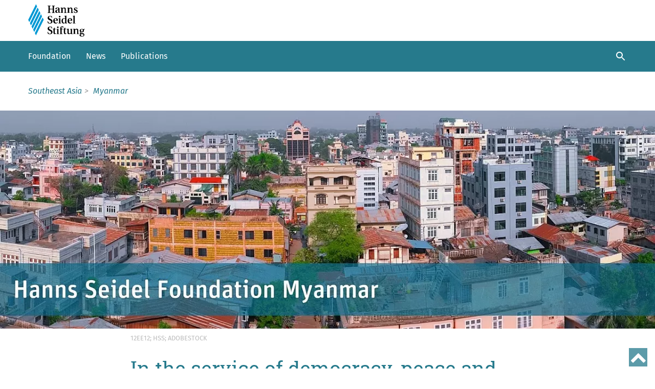

--- FILE ---
content_type: text/html; charset=utf-8
request_url: https://southeastasia.hss.de/myanmar/
body_size: 10962
content:
<!DOCTYPE html>
<html lang="en" dir="ltr" class="no-js">
<head>

<meta charset="utf-8">
<!-- 
	********************************************************************************
	*                                                                *****  **     *
	*              TYPO3 by in2code.de - Wir leben TYPO3           ******  ****    *
	*                                                               *****  **      *
	* www.in2code.de / info(at)in2code(dot)de / +49 8031 8873983     *****         *
	*                                                                  **          *
	********************************************************************************

	This website is powered by TYPO3 - inspiring people to share!
	TYPO3 is a free open source Content Management Framework initially created by Kasper Skaarhoj and licensed under GNU/GPL.
	TYPO3 is copyright 1998-2026 of Kasper Skaarhoj. Extensions are copyright of their respective owners.
	Information and contribution at https://typo3.org/
-->


<link rel="icon" href="https://southeastasia.hss.de/_assets/42db5eb6569fbd4bcf0dd4d7d7952c28/images/hss_favicon.png" type="image/png">
<title>Myanmar</title>
<meta http-equiv="x-ua-compatible" content="IE=edge">
<meta name="viewport" content="width=device-width, initial-scale=1">
<meta name="author" content="Hanns-Seidel-Stiftung e.V.">
<meta name="robots" content="index,follow,max-image-preview:large">
<meta property="og:title" content="Myanmar">
<meta name="twitter:card" content="summary">
<meta name="apple-mobile-web-app-capable" content="no">
<meta name="theme-color" content="#206779">


<link rel="stylesheet" href="https://southeastasia.hss.de/_assets/42db5eb6569fbd4bcf0dd4d7d7952c28/Styles/styles_hss.css?1768837839" media="all">



<script src="https://southeastasia.hss.de/_assets/42db5eb6569fbd4bcf0dd4d7d7952c28/Scripts/mainConfig.js?1768837814"></script>
<script src="https://southeastasia.hss.de/typo3temp/assets/js/800565e61d7d705326bc4a7c435a8934.js?1768838262"></script>


<link rel="preload" href="/_assets/42db5eb6569fbd4bcf0dd4d7d7952c28/fonts/woff/FiraSans-Bold.woff" as="font" type="font/woff" crossorigin>
        <link rel="preload" href="/_assets/42db5eb6569fbd4bcf0dd4d7d7952c28/fonts/woff/FiraSans-BoldItalic.woff" as="font" type="font/woff" crossorigin>
        <link rel="preload" href="/_assets/42db5eb6569fbd4bcf0dd4d7d7952c28/fonts/woff/FiraSans-Italic.woff" as="font" type="font/woff" crossorigin>
        <link rel="preload" href="/_assets/42db5eb6569fbd4bcf0dd4d7d7952c28/fonts/woff/FiraSans-Regular.woff" as="font" type="font/woff" crossorigin>
        <link rel="preload" href="/_assets/42db5eb6569fbd4bcf0dd4d7d7952c28/fonts/woff/RobotoSlab.woff" as="font" type="font/woff" crossorigin>
        <link rel="preload" href="/_assets/42db5eb6569fbd4bcf0dd4d7d7952c28/fonts/woff/RobotoSlab-Bold.woff" as="font" type="font/woff" crossorigin>
        <link rel="preload" href="/_assets/42db5eb6569fbd4bcf0dd4d7d7952c28/fonts/fontawesome-webfont.woff?v=4.5.0" as="font" type="font/woff" crossorigin><link href="https://southeastasia.hss.de/myanmar/" rel="canonical" /><meta property="og:url" content="https://southeastasia.hss.de/myanmar/" />
<!-- This site is optimized with the Yoast SEO for TYPO3 plugin - https://yoast.com/typo3-extensions-seo/ -->
<script type="application/ld+json">[{"@context":"https:\/\/www.schema.org","@type":"BreadcrumbList","itemListElement":[{"@type":"ListItem","position":1,"item":{"@id":"https:\/\/southeastasia.hss.de\/","name":"Southeast Asia"}},{"@type":"ListItem","position":2,"item":{"@id":"https:\/\/southeastasia.hss.de\/myanmar\/","name":"Myanmar"}}]}]</script>
</head>
<body class="page1596" data-cssfile="https://southeastasia.hss.de/_assets/42db5eb6569fbd4bcf0dd4d7d7952c28/Styles/belowthefold_hss.css" data-new-nav-layout="true">




<img class="nav-main__logo--print" alt="Print logo" src="https://southeastasia.hss.de/_assets/42db5eb6569fbd4bcf0dd4d7d7952c28/images/hss_logo_print.png">

<div class="mp-pusher" id="mp-pusher">

    
		<nav id="mp-menu" class="mp-menu">
			<div class="mp-level">

				
				<ul class="nav-service__main nav-service--mobile"><li><a href="/foundation/" title="Foundation">Foundation</a></li><li><a href="/news/" title="News">News</a></li><li><a href="/publications/" title="Publications">Publications</a></li></ul>

				
				<ul class="nav-service nav-service__second nav-service--mobile"><li class="nav-service__item nav-service__item--title"><span class="nav-service__trigger-wrap"><a href="/hanns-seidel-foundation-in-southeastasia/" class="nav-service__link" title="Hanns Seidel Foundation in Southeast Asia">Hanns Seidel Foundation in Southeast Asia</a><button class="nav-service__trigger" aria-expanded="false"><i class="fa fa-chevron-up"></i></button></span><ul class="nav-service__sublist" aria-expanded="false"><li class="nav-service__item"><a href="/indonesia/" class="nav-service__link" title="Indonesia">Indonesia</a></li><li class="nav-service__item"><a href="/myanmar/" class="nav-service__link" title="Myanmar">Myanmar</a></li><li class="nav-service__item"><a href="/philippines/" class="nav-service__link" title="Philippines">Philippines</a></li><li class="nav-service__item"><a href="/thailand/" class="nav-service__link" title="Thailand">Thailand</a></li><li class="nav-service__item"><a href="/vietnam/" class="nav-service__link" title="Vietnam">Vietnam</a></li></ul></li></ul>

				
				<ul class="nav-service nav-service__legal nav-service--mobile"><li><a href="/contact/" title="Contact">Contact</a></li><li><a href="/sitemap/" title="Sitemap">Sitemap</a></li><li><a href="/imprint/" title="Imprint">Imprint</a></li><li><a href="/data-protection/" title="Data protection">Data protection</a></li><li><a href="/site-policy/" title="Site policy">Site policy</a></li></ul>

				
				<ul class="nav-service nav-service__bottom nav-service--mobile">
					<li class="socialmedia-language-wrap">
						<div class="col-xs-6">
							<div class="c-socialmedia__wrap">
								<ul class="c-socialmedia__list o-list-bare"><li class="c-socialmedia__item"><a href="https://www.facebook.com/HannsSeidelStiftung/" target="_blank" class="c-socialmedia__link" rel="noreferrer" title="Facebook"><svg class="c-socialmedia__icon" viewBox="0 0 16 16"><use xlink:href="/_assets/42db5eb6569fbd4bcf0dd4d7d7952c28/images/svg/sprite.symbol.svg?1768837818#facebook"></use></svg></a></li><li class="c-socialmedia__item"><a href="https://x.com/HSSde" target="_blank" class="c-socialmedia__link" rel="noreferrer" title="X"><svg class="c-socialmedia__icon" viewBox="0 0 16 16"><use xlink:href="/_assets/42db5eb6569fbd4bcf0dd4d7d7952c28/images/svg/sprite.symbol.svg?1768837818#x"></use></svg></a></li><li class="c-socialmedia__item"><a href="https://www.youtube.com/user/HannsSeidelStiftung" target="_blank" class="c-socialmedia__link" rel="noreferrer" title="YouTube"><svg class="c-socialmedia__icon" viewBox="0 0 16 16"><use xlink:href="/_assets/42db5eb6569fbd4bcf0dd4d7d7952c28/images/svg/sprite.symbol.svg?1768837818#youtube"></use></svg></a></li></ul>
							</div>
						</div>
						<div class="col-xs-6">
							<div class="c-languageswitch">
								
		
			
				<span>DE</span>
			
			
					<span>&nbsp;|&nbsp;</span>
				
		
			<a class="c-languageswitch__link c-languageswitch__link--current" href="/">
				<span>EN</span>
			</a>
			
		
	

							</div>
						</div>
					</li>
				</ul>

				
				<div class="nav-service nav-service__copyright nav-service--mobile">
					<p>© Hanns-Seidel-Stiftung</p>
				</div>
			</div>
		</nav>
	



    <div class="search-canvas">
	<button class="search-canvas__close" title="close">
		<svg class="search-canvas__close-icon" viewBox="0 0 24 24" role="img" aria-hidden="true" focusable="false">
			<use xlink:href="/_assets/42db5eb6569fbd4bcf0dd4d7d7952c28/images/svg/sprite.symbol.svg?1768837818#close"></use>
		</svg>
	</button>

	<div class="search-canvas__wrapper">
		<div class="search-canvas-action-wrapper">
			<form class="search-canvas__form" action='/site-search/' method="get" accept-charset="utf-8">
				<div class="search-canvas__filter-wrapper">
					<select title="Search filter for categories" class="search-canvas__filter" name="tx_solr[filter][0]"><option selected value>all categories</option><option value="sub_type_stringS:pages">in articles</option><option value="sub_type_stringS:events">in events</option><option value="sub_type_stringS:publications">in publications</option><option value="sub_type_stringS:media">in media</option><option value="sub_type_stringS:document">in documents</option></select>
				</div>

				<div class="search-canvas__input-wrapper">
					<input class="search-canvas__search"
						   id="inputText"
						   title="Search field"
						   type="text"
						   name="q"
						   placeholder="Suche"
						   autocomplete="off"
					/>

					<button class="search-canvas__submit" title="Suchen">
						<svg class="search-canvas__submit-icon" viewBox="0 0 24 24" width="24" height="24" role="img" aria-hidden="true" focusable="false">
							<use xlink:href="/_assets/42db5eb6569fbd4bcf0dd4d7d7952c28/images/svg/sprite.symbol.svg?1768837818#search"/>
						</svg>
					</button>
				</div>
			</form>
		</div>

		<div id="suggest-container" class="search-canvas__suggest"></div>
	</div>
</div>


    

    <div class="scroller">
        <div class="scroller-inner">
			<a tabindex="0"
	title="Jump to main navigation"
	href="#nav-main__list"
	class="skipnavigation">Jump to main navigation</a>
<a tabindex="0"
	title="Jump to content"
	href="#main-content"
	class="skipnavigation">Jump to content</a>


            <div id="top"></div>

			
	
			
	<nav id="nav-main__desktop" class="col-xs-12 nav-main">
		
	<div class="nav-main__sticky">

		<div class="nav-main__sticky-logo">
			<a class="row nav__home-link" href="/">
				<img class="nav-main__logo"
					 src="https://southeastasia.hss.de/_assets/42db5eb6569fbd4bcf0dd4d7d7952c28/images/hss_logo.svg"
					 height="80"
					 alt="Logo Hanns-Seidel-Stiftung"
				/>
				
					<img class="nav-main__logo nav-main__logo--small"
						 src="https://southeastasia.hss.de/_assets/42db5eb6569fbd4bcf0dd4d7d7952c28/images/hss_logo.svg"
						 height="44"
						 alt="Logo Hanns-Seidel-Stiftung"
					/>
				
			</a>
		</div>

		<div class="nav-main__sticky-icons">
			

			

			<div id="userstatusmobile"></div>

			<button class="nav-main__button nav-main__search"
					title="Open search dialog window"
			>
				<svg class="nav-main__icon"
					 viewBox="0 0 24 24"
					 width="24"
					 height="24"
					 role="img"
					 aria-hidden="true"
					 focusable="false"
				>
					<use
						xlink:href="/_assets/42db5eb6569fbd4bcf0dd4d7d7952c28/images/svg/sprite.symbol.svg?1768837818#search"/>
				</svg>
			</button>
			<button class="nav-main__button menu-trigger"
					id="trigger"
					title="Open navigation menu"
			>
				<svg class="nav-main__icon nav-main__icon-open"
					 viewBox="0 0 24 24"
					 width="24"
					 height="24"
					 role="img"
					 aria-hidden="true"
					 focusable="false"
				>
					<use
						xlink:href="/_assets/42db5eb6569fbd4bcf0dd4d7d7952c28/images/svg/sprite.symbol.svg?1768837818#menu"/>
				</svg>
				<svg class="nav-main__icon nav-main__icon-close" viewBox="0 0 24 24" width="24" height="24"
					 role="img" aria-hidden="true" focusable="false">
					<use
						xlink:href="/_assets/42db5eb6569fbd4bcf0dd4d7d7952c28/images/svg/sprite.symbol.svg?1768837818#close"/>
				</svg>
			</button>
		</div>
	</div>


		
	<div class="nav-main__menu o-outbreak-fullwidth" id="nav-main__list">
		<div class="container">


			
		<ul class="nav-main__level-1"><li><a href="/foundation/" data-submenu-id="nav-main_submenu-2503" title="Foundation">Foundation</a></li><li><a href="/news/" data-submenu-id="nav-main_submenu-1428" title="News">News</a></li><li><a href="/publications/" data-submenu-id="nav-main_submenu-1417" title="Publications">Publications</a></li></ul>
	



			<ul class="nav__icons">
				<li class="nav__icons-item">
					<div id="userstatus" data-user-status="/myanmar?tx_hssusermanagement_pi9%5Baction%5D=getUserStatus&amp;tx_hssusermanagement_pi9%5Bcontroller%5D=User&amp;type=1707322532&amp;cHash=579bddbcd2f7458c3f13a46657baca85"></div>
				</li>

				<li class="nav__icons-item">
					

					
				</li>

				<li class="nav__icons-item">
					<button class="nav-main__button nav-main__search"
							title="Search"
					>
						<svg class="nav-main__icon"
							 viewBox="0 0 24 24"
							 width="24"
							 height="24"
							 role="img"
							 aria-hidden="true"
							 focusable="false"
						>
							<use
								xlink:href="/_assets/42db5eb6569fbd4bcf0dd4d7d7952c28/images/svg/sprite.symbol.svg?1768837818#search"/>
						</svg>
					</button>
				</li>
				<li class="nav__icons-item">
					<button class="nav-main__button nav-main__more"
							title="Show/Hide more menu items"
					>more
					</button>
				</li>
			</ul>
		</div>
	</div>


	</nav>


		
	
		<section class="modal-window modal--show" id="authenticate" tabindex="-1" role="dialog" aria-hidden="true" data-nosnippet>
	<div class="modal__wrapper">
		<div class="modal__header">

			<h3 class="modal__title">
				Login / Register
			</h3>

			<a class="modal__close" href="#" data-close="Close" data-dismiss="authenticate">
				<svg class="modal__close-icon" viewBox="0 0 24 24" role="img" aria-hidden="true" focusable="false">
					<use xlink:href="/_assets/42db5eb6569fbd4bcf0dd4d7d7952c28/images/svg/sprite.symbol.svg?1768837818#close"></use>
				</svg>
			</a>
		</div>
		<div class="modal__content">
			<p>Enter your Email address and we will send you a secure personal link</p>
			
					
						


<form
	action=""
	name="form"
	id="js-disable-on-submit"
	method="post"
>
	<input type="hidden" name="redirectConfirmedUrl" value="https://southeastasia.hss.de/myanmar/"/>
	
			<input type="hidden" name="tx_hssusermanagement_pi7[form][origin]" value="newsletter"/>
		

	
			<input type="hidden" name="tx_hssusermanagement_pi7[form][refererUrl]" value="https://southeastasia.hss.de/myanmar/"/>
		
	

	<div class="form-group">
		<label class="control-label requiredField">
			E-Mail
		</label>
		<input name="tx_hssusermanagement_pi7[form][name]" type="email" class="form-control" required value=""/>
	</div>

	<div class="form-group required-email">
		<label class="control-label requiredField">
			Birthday
		</label>
		<input type="text" id="birthday" tabindex="-1"/>
		<label class="control-label requiredField">
			Email
		</label>
		<input name="tx_hssusermanagement_pi7[form][email]" tabindex="-1" autocomplete="off"/>
	</div>

	
	
		<p class="small">
			
				Our 
	<a href="/data-protection/">
		data protection information
	</a>
 provides you with information on how we handle your data.
			
		</p>
	
	<button type="submit" class="btn btn-primary btn-md">OK</button>
</form>

					
				


		</div>
	</div>
</section>

	
	<section class="modal-window modal--show" id="authenticated" tabindex="-1" role="dialog" aria-hidden="true" data-nosnippet>
	<div class="modal__wrapper">
		<div class="modal__header">

			<h3 class="modal__title">
				Check your Email Inbox
			</h3>

			<a class="modal__close" href="#" data-close="Close" data-dismiss="authenticated">
				<svg class="modal__close-icon" viewBox="0 0 24 24" role="img" aria-hidden="true" focusable="false">
					<use xlink:href="/_assets/42db5eb6569fbd4bcf0dd4d7d7952c28/images/svg/sprite.symbol.svg?1768837818#close"></use>
				</svg>
			</a>

		</div>
		<div class="modal__content">
			We have sent a secure link to your email.
					Click on the link to log in or register.
		</div>
	</div>
</section>




            <div class="page col-xs-12 row--bg-white" id="main-content">
                <ol class="breadcrumb" itemscope itemtype="http://schema.org/BreadcrumbList"><li itemprop="itemListElement" itemscope itemtype="http://schema.org/ListItem"><a href="/" itemprop="item" title="Southeast Asia"><span itemprop="name">Southeast Asia</span></a><meta itemprop="position" content="1"></li><li itemprop="itemListElement" itemscope itemtype="http://schema.org/ListItem"><a href="/myanmar/" itemprop="item" title="Myanmar"><span itemprop="name">Myanmar</span></a><meta itemprop="position" content="2"></li></ol>

                <section id="p1596" class="">
                    
		<!--TYPO3SEARCH_begin-->
		<div id="teaser-area">
			
	
			<div id="c88187"
				 class="media o-container o-container--fullwidth"
			>
				
						


	
		
			
				
						
	
			
					<div class="media__image media__image--cover">
				
		

						
								
	
			
					

	

		
				
	
			<picture>
				<source srcset="https://southeastasia.hss.de/fileadmin/_processed_/e/4/csm_hanns-seidel-foundation-myanmar_10d11bb3cf.jpg" media="(min-width: 1024px)">
				<source srcset="https://southeastasia.hss.de/fileadmin/_processed_/e/4/csm_hanns-seidel-foundation-myanmar_6aa7e6be11.jpg" media="(min-width: 768px)">
				<source srcset="https://southeastasia.hss.de/fileadmin/_processed_/e/4/csm_hanns-seidel-foundation-myanmar_86db719160.jpg" media="(min-width: 480px)">
				<source srcset="https://southeastasia.hss.de/fileadmin/_processed_/e/4/csm_hanns-seidel-foundation-myanmar_17797d641d.jpg" media="(min-width: 0)">
				<img
					src="https://southeastasia.hss.de/fileadmin/_processed_/e/4/csm_hanns-seidel-foundation-myanmar_2f1146045d.jpg"
					class=""
					loading="lazy"
					title="Hanns-Seidel-Foundation in Myanmar"
					alt=""
				/>
			</picture>
		

			

	


				
		

							
						
	
	
			<p class="media__caption media__caption--source">
				12ee12; HSS; AdobeStock
			</p>
		

						
	</div>

					
			
		
	























						
		
				

	



				




				
			
	
					
			</div>
		

	



		</div>
		
	

	<div class="row row--no-divider" id="c11930">
		<div class="col-xs-10 col-xs-offset-1 col-sm-8 col-sm-offset-2">
			
				
	
			<div id="c11929"
				 class="media"
			>
				
						
























						
		
				

	
		
				

		<h1 class="" >In the service of democracy, peace and development</h1>
	


			
	



				




				
			
	
					
			</div>
		

	



			
				
<div id="c87874" class="frame frame-default frame-type-div frame-layout-0"><hr class="ce-div" /></div>


			
		</div>
	</div>


	

	<div class="row row--no-divider" id="c87861">
		<div class="col-xs-10 col-xs-offset-1 col-sm-8 col-sm-offset-2">
			
				
	
			<div id="c87860"
				 class="media"
			>
				
						
























						
		
				

	
		
				

		
			

		<h2 class=""  data-sticky>Our Work</h2>
	


		
	


			
	



				




				
			
	
					
			</div>
		

	



			
				
	
			<div id="c87862"
				 class="media"
			>
				
						


	
		
			
				
						
	
			
					<div class="media__image media--above-center">
				
		

						
								
	
			
					

	

		
				
	
			<picture>
				<source srcset="https://southeastasia.hss.de/fileadmin/_processed_/b/b/csm_180221-Hanns-Seidel-foundation-Myanmar-fb_1a794e9f40.jpg" media="(min-width: 1024px)">
				<source srcset="https://southeastasia.hss.de/fileadmin/_processed_/b/b/csm_180221-Hanns-Seidel-foundation-Myanmar-fb_26456b0fce.jpg" media="(min-width: 768px)">
				<source srcset="https://southeastasia.hss.de/fileadmin/_processed_/b/b/csm_180221-Hanns-Seidel-foundation-Myanmar-fb_ad39a7d4ef.jpg" media="(min-width: 480px)">
				<source srcset="https://southeastasia.hss.de/fileadmin/_processed_/b/b/csm_180221-Hanns-Seidel-foundation-Myanmar-fb_dd83565e4b.jpg" media="(min-width: 0)">
				<img
					src="https://southeastasia.hss.de/fileadmin/_processed_/b/b/csm_180221-Hanns-Seidel-foundation-Myanmar-fb_272a3fc124.jpg"
					class=""
					loading="lazy"
					title=""
					alt=""
				/>
			</picture>
		

			

	


				
		

							
						
	
	
			
			<p class="media__caption media__caption--source">
				HSF
			</p>
		

						
	</div>

					
			
		
	























						
		
				

	



				




				
			
	
					
			</div>
		

	



			
		</div>
	</div>


	

	<div class="row row--no-divider" id="c87866">
		<div class="col-xs-12 col-sm-4">
			
				
	
			<div id="c87865"
				 class="media"
			>
				
						
























						
		
				<div class="main__teaser highlight--5">
					



					




					<h3>Involved in projects since:</h3>
<p>1994</p>
				</div>
			
	
					
			</div>
		

	



			
		</div>
		<div class="col-xs-12 col-sm-4">
			
				
	
			<div id="c87864"
				 class="media"
			>
				
						
























						
		
				<div class="main__teaser highlight--5">
					



					




					<h3>Project office:</h3>
<p>Myanmar</p>
				</div>
			
	
					
			</div>
		

	



			
		</div>
		<div class="col-xs-12 col-sm-4">
			
				
	
			<div id="c87863"
				 class="media"
			>
				
						
























						
		
				<div class="main__teaser highlight--5">
					



					




					<h3>Country Director:</h3>
<p>Mr. Achim Munz</p>
				</div>
			
	
					
			</div>
		

	



			
		</div>
	</div>


	

	<div class="row row--no-divider" id="c87869">
		<div class="col-xs-10 col-xs-offset-1 col-sm-8 col-sm-offset-2">
			
				
	
			<div id="c87867"
				 class="media"
			>
				
						
























						
		
				

	



				




				<p>&nbsp;</p>
<p>Global challenges today can only be tackled through global cooperation. One player in this process is the Institute for International Cooperation, with projects in more than 50 countries worldwide. The aim of this international engagement, which is based on Christian social ideals, is to promote humane living conditions and to contribute to sustainable development by strengthening peace, democracy and social market economies. Together with local partners, projects are implemented that focus on strengthening civil society and its organisations, public participation and promoting the rule of law, advising decision makers in politics, business and administration, promoting women, overcoming social and ethnic divisions and strengthening environmental awareness.</p>
<p>&nbsp;</p>
			
	
					
			</div>
		

	



			
		</div>
	</div>


	

	<div class="row row--no-divider" id="c87870">
		<div class="col-xs-10 col-xs-offset-1 col-sm-8 col-sm-offset-2">
			
				
<div id="c87871" class="frame frame-default frame-type-div frame-layout-0"><hr class="ce-div" /></div>


			
		</div>
	</div>


	

	<div class="row row--no-divider" id="c87872">
		<div class="col-xs-10 col-xs-offset-1 col-sm-8 col-sm-offset-2">
			
				
	
			<div id="c87873"
				 class="media"
			>
				
						
























						
		
				

	
		
				

		<h2 class=""  data-sticky>Scolarship Programmes </h2>
	


			
	



				




				
			
	
					
			</div>
		

	



			
				
	
			<div id="c83732"
				 class="media"
			>
				
						


	
		
			
				
						
	
			
					<div class="media__image media--above-center">
				
		

						
								
	
			<a href="/myanmar/scholarship-programmes/">
				

	

		
				
	
			<picture>
				<source srcset="https://southeastasia.hss.de/fileadmin/_processed_/4/4/csm_200330-01-hsf-scholarship-programme-unsplash_6b2b89bd36.jpg" media="(min-width: 1024px)">
				<source srcset="https://southeastasia.hss.de/fileadmin/_processed_/4/4/csm_200330-01-hsf-scholarship-programme-unsplash_b525659a86.jpg" media="(min-width: 768px)">
				<source srcset="https://southeastasia.hss.de/fileadmin/_processed_/4/4/csm_200330-01-hsf-scholarship-programme-unsplash_e6a826a892.jpg" media="(min-width: 480px)">
				<source srcset="https://southeastasia.hss.de/fileadmin/_processed_/4/4/csm_200330-01-hsf-scholarship-programme-unsplash_2f69d9a0d6.jpg" media="(min-width: 0)">
				<img
					src="https://southeastasia.hss.de/fileadmin/_processed_/4/4/csm_200330-01-hsf-scholarship-programme-unsplash_12c51fec04.jpg"
					class=""
					loading="lazy"
					title=""
					alt=""
				/>
			</picture>
		

			

	


			</a>
		

							
						
	
	
			
			<p class="media__caption media__caption--source">
				You X Ventures; Unsplash
			</p>
		

						
	</div>

					
			
		
	























						
		
				

	



				




				<p>The Hanns Seidel Foundation (HSF) awards highly sought-after scholarships to outstanding Master's and doctoral students to study at universities and colleges in Germany, thereby recognizing their excellent academic achievements. &nbsp;Eligible candidates are carefully pre-selected by our international offices. &nbsp;The scholarships are awarded for a period of 12 to 36 months, depending on the needs of the HSF project office and the academic requirements. In exceptional cases, funding may also be available for bachelor's degree programmes.</p>
<p>Participants in these programmes receive generous financial support, personal mentoring, access to a varied seminar programme, activities with fellow scholarship holders at their place of study, membership of an international network and various training courses to enhance their skills and abilities.</p>
<p>&nbsp;</p>
<h3>Financial Support</h3>
<p>Funding within the scholarship programme consists of:</p>
<p>- up to €992 per month for Master students (fixed amount for 12 to 24 months);</p>
<p>- up to €1,300 per month for doctoral students (fixed amount for 12 to 36 months);</p>
<p>- up to €1,000 per month for what are referred to as follow-up scholarships, i.e. alumni can complete a stay in Germany for research purposes (fixed amount for 3 to 6 months);</p>
<p>- up to €102 per month to cover health insurance costs in Germany;</p>
<p>- up to €500 one-off payment to reimburse travel expenses.<br>&nbsp;</p>
<h3>How can you apply?</h3>
<p>Applicants must:</p>
<p>- hold an above-average university degree (with good or very good grades);</p>
<p>- be constantly and very actively involved in voluntary work (NGOs);</p>
<p>- show great interest in current political and civil society developments;</p>
<p>- be committed to democracy, the rule of law and human rights;</p>
<p>- Have a solid knowledge of German (B2 level at the time of application), with a requirement to improve to C1 after the first year of residence in Germany;</p>
<p>- be admitted to a German university or higher education institution (for Master’s students);&nbsp;</p>
<p>- have obtained approval from a supervising professor for PhD candidacy (for PhD students).</p>
<p>&nbsp;</p>
<p>The following documents are required for the application (PDF format):</p>
<p><strong>Master’s Students:</strong></p><ul><li>Short curriculum vitae (CV) in tabular form;</li><li>Detailed curriculum vitae: &nbsp;A detailed CV should contain the same facts as the tabular CV. &nbsp;However, it gives you the opportunity to go into the reasons for decisions or events that have shaped your life. &nbsp;Length: two to four pages, 2.5 margin, 1.5 line spacing;</li><li>One-page exposé on study and on career goals;</li><li>University entrance qualification, e.g. high school graduation grades, national examination, etc.</li><li>Bachelor's degree certificate and transcript of records;</li><li>2 letters of recommendation: a) confirming voluntary work in NGOs and b) confirming outstanding academic achievements;</li><li>Written proof of enrolment/letter of acceptance to the German university (to be submitted at the latest at the time of the interview);</li><li>Proof of German language skills: &nbsp;minimum B2 level for all degree programmes, including English-language degree programs;</li><li>Copy of current passport bio-page;</li><li>Copy of previous or current residence permits in Germany or the EU.<br>&nbsp;</li></ul><p><strong>PhD Students:</strong></p><ul><li>Short curriculum vitae in tabular form;</li><li>Detailed curriculum vitae - A detailed CV should contain the same facts as a tabular CV. However, it gives you the opportunity to go into the reasons for decisions or events that have shaped your life. Length: two to four pages, 2.5 cm margin, 1.5 line spacing;</li><li>Bachelor's and Master’s degree certificates and transcripts of record;</li><li>Detailed exposé of the doctoral project (PDF file):<ul><li>Detailed justification for the choice of dissertation topic;</li><li>Detailed description of the content and methodology of the intended dissertation project;</li><li>Work schedule and timetable until completion of the dissertation;</li><li>Current status of the dissertation with previous work results;</li><li>Either German or English exposés are accepted;</li><li>Length: max. 10 pages in total (2.5 cm margin, 1.5 line spacing);</li><li>Bibliography in the appendix (not included in the 10 pages);</li></ul></li><li>Other scientific publications (table with reference to place/year of publication);</li><li>2 letters of recommendation: a) confirming voluntary work in NGOs; and, b) confirming outstanding academic achievements;</li><li>Written proof of enrolment or a letter of acceptance from a German university, or letter from the supervisor confirming academic supervision of the applicant (to be submitted&nbsp;no later than&nbsp;the time of the interview);</li><li>Copy of current passport bio-page;</li><li>Copy of previous or current residence permit/s in Germany or the EU;</li><li>Other relevant certificates, e.g. proof of internship/s.<br>&nbsp;</li></ul><h3>Good to know</h3>
<p>Please submit all required documents by e-mail via the HSF office in your home country or the nearest HSF office; contact details can be found at <a href="https://www.hss.de/weltweit-aktiv" target="_blank">https://www.hss.de/weltweit-aktiv</a>. &nbsp;If the HSF is not represented in your home country, please e-mail us at <a href="#" data-mailto-token="ocknvq,tgh2623Bjuu0fg" data-mailto-vector="2">ref0401(at)hss.de</a>. We will then direct you to the corresponding office.&nbsp;</p>
<p>Applications are possible throughout the year (no deadline); the HSF office in your home country will decide on your admission to our online application platform as a first step. If you pass the pre-selection, you may upload your documents to our online portal in Germany. &nbsp;You will receive access to this portal from the HSF office.&nbsp;</p>
<p>If your submitted application meets the HSF’s requirements and you are strongly recommended by the HSF office, you will be contacted for a further interview, online. &nbsp;In Germany, the selection rounds take place online every year in February and August.</p>
<p>If the interview is positive, you will have successfully secured your scholarship.</p>
<p>Following all above-mentioned requirements is a necessary condition for any application. Incomplete or incorrect applications cannot be considered.&nbsp;</p>
<p>In case you are living in Germany or if you are a German citizen with German secondary education (Abitur), please apply directly for an HSF scholarship through the domestic application procedure. &nbsp;For further information concerning domestic applications, please visit the main <a href="https://www.hss.de/stipendium/" target="_blank">HSF page</a> (in German).<br>&nbsp;</p>
<h3>International Parliamentary Scholarship</h3>
<p>Furthermore, HSF actively supports the esteemed <a href="https://www.bundestag.de/ips_global" target="_blank" rel="noreferrer">International Parliament Scholarships</a> (IPS) of the German federal parliament <a href="https://www.bundestag.de/en/parliament" target="_blank" rel="noreferrer">Bundestag</a>. &nbsp;This prestigious program is especially designed for young individuals under the age of 30 who possess a keen interest in politics, hold a university degree, and are committed to actively promoting core democratic values and fostering a vibrant civil society in their respective home countries. &nbsp;The program provides a unique opportunity for participants to engage in meaningful political engagements and contribute to the advancement of democratic ideals.<br>&nbsp;</p>
<p><strong>How to apply?</strong></p>
<p>Applicants must:</p><ul><li>be citizens of one of the participating countries;</li><li>hold a university degree;</li><li>be under 30 years of age;</li><li>have strong German language skills (minimum B2 level);</li></ul><p>Kindly note that the IPS scholarship program is directly offered by the Bundestag and conducted in German; therefore, proficiency in the German language is mandatory.</p>
			
	
					
			</div>
		

	



			
		</div>
	</div>


	

	<div class="row row--no-divider" id="c14580">
		<div class="col-xs-12 col-sm-4">
			
		</div>
		<div class="col-xs-12 col-sm-4">
			
		</div>
		<div class="col-xs-12 col-sm-4">
			
		</div>
	</div>


	

	<div class="row row--no-divider" id="c14524">
		<div class="col-xs-10 col-xs-offset-1 col-sm-8 col-sm-offset-2">
			
				
  
    <div class="row" id="c14523">
      

	
		
				

		<h2 class="" >Contact</h2>
	


			
	



    </div>
  
  
	
	
		

		

		
			
				
	<div class="media contact-teaser__item">
		
					<img class="media-object" alt="Hanns Seidel Foundation Myanmar Office" src="https://southeastasia.hss.de/fileadmin/user_upload/Projects_HSS/South_East_Asia/pictures/country-pictures/Logo-MY.jpg" width="800" height="640" />
				
		<div class="media-body">
			
				
						
							<strong>Hanns Seidel Foundation Myanmar Office</strong><br>
						
					
			

			
			
			
			
				<a href="#" data-mailto-token="ocknvq,oacpoctBjuu0fg" data-mailto-vector="2">e-mail: myanmar@hss.de</a><br>
			
			
				<a href="https://myanmar.hss.de">web: myanmar.hss.de</a><br>
			
			
		</div>
	</div>


			
		
	



  


			
		</div>
	</div>


		<!--TYPO3SEARCH_end-->

		
	
                </section>
				<footer class="c-footer">
					

<div class="c-footer__nav o-outbreak-fullwidth">
	<div class="container">
		<div class="row">
			<div class="col-xs-12 col-sm-4 col-md-3"><p class="c-footer__nav-title">Hanns Seidel Foundation in Southeast Asia</p><ul class="c-footer__nav-list o-list-bare"><li class="c-footer__nav-item"><a href="/indonesia/" class="c-footer__nav-link" title="Indonesia">Indonesia</a></li><li class="c-footer__nav-item"><a href="/myanmar/" class="c-footer__nav-link" title="Myanmar">Myanmar</a></li><li class="c-footer__nav-item"><a href="/philippines/" class="c-footer__nav-link" title="Philippines">Philippines</a></li><li class="c-footer__nav-item"><a href="/thailand/" class="c-footer__nav-link" title="Thailand">Thailand</a></li><li class="c-footer__nav-item"><a href="/vietnam/" class="c-footer__nav-link" title="Vietnam">Vietnam</a></li></ul></div>
		</div>
	</div>
</div>
<div class="c-footer__bottom">
	<div class="col-xs-6 col-sm-5 c-footer__bottom-column-1">
		<ul class="o-list-bare">
			<li class="c-footer__bottom-link"><a href="/contact/" class="c-footer__bottom-link" title="Contact">Contact</a></li><li class="c-footer__bottom-link"><a href="/sitemap/" class="c-footer__bottom-link" title="Sitemap">Sitemap</a></li><li class="c-footer__bottom-link"><a href="/imprint/" class="c-footer__bottom-link" title="Imprint">Imprint</a></li><li class="c-footer__bottom-link"><a href="/data-protection/" class="c-footer__bottom-link" title="Data protection">Data protection</a></li><li class="c-footer__bottom-link"><a href="/site-policy/" class="c-footer__bottom-link" title="Site policy">Site policy</a></li>
		</ul>
	</div>
	<div class="col-xs-12 col-sm-4 c-footer__bottom-column-2">
		<p class="c-footer__bottom-copyright">© 2026 Hanns-Seidel-Stiftung</p>
	</div>
	<div class="col-xs-12 col-sm-3 c-footer__bottom-column-3">
		<div class="c-socialmedia__wrap">
			<ul class="c-socialmedia__list o-list-bare">
				<li class="c-socialmedia__item"><a href="https://www.facebook.com/HSF.Myanmar/" target="_blank" class="c-socialmedia__link" rel="noreferrer" title="Facebook"><svg class="c-socialmedia__icon" viewBox="0 0 16 16"><use xlink:href="/_assets/42db5eb6569fbd4bcf0dd4d7d7952c28/images/svg/sprite.symbol.svg?1768837818#facebook"></use></svg></a></li><li class="c-socialmedia__item"><a href="https://twitter.com/Asia_HSF" class="c-socialmedia__link" title="X"><svg class="c-socialmedia__icon" viewBox="0 0 16 16"><use xlink:href="/_assets/42db5eb6569fbd4bcf0dd4d7d7952c28/images/svg/sprite.symbol.svg?1768837818#twitter"></use></svg></a></li>
			</ul>
		</div>
		
			<div class="c-languageswitch">
				
		
			
				<span>DE</span>
			
			
					<span>&nbsp;|&nbsp;</span>
				
		
			<a class="c-languageswitch__link c-languageswitch__link--current" href="/">
				<span>EN</span>
			</a>
			
		
	

			</div>
		
	</div>
</div>

				</footer>
            </div>
		</div>
	</div>
</div>
<a href="#top" class="body__top-button"><em class="fa fa-chevron-up fa-2x"></em></a>

<!-- VISA Tracking Code for southeastasia.hss.de --><script>(function(v,i,s,a,t){v[t]=v[t]||function(){(v[t].v=v[t].v||[]).push(arguments)};if(!v._visaSettings){v._visaSettings={}}v._visaSettings[a]={v:'1.0',s:a,a:'1',t:t};var b=i.getElementsByTagName('body')[0];var p=i.createElement('script');p.defer=1;p.async=1;p.src=s+'?s='+a;b.appendChild(p)})(window,document,'//app-worker.visitor-analytics.io/main.js','6d5a6bf0-2ae0-11ee-b589-901b0edac50a','va')</script><!-- VISA Tracking Code for southeastasia.hss.de -->
<script type="application/ld+json">{"@context": "http://schema.org","@type": "Organization","name" : "HSS - Hanns-Seidel-Stiftung e.V.","url": "https://www.hss.de/","logo":"https://www.hss.de/fileadmin/user_upload/HSS/Bilder/hss_logo.svg","foundingDate":"1967-04-11T00:00:00+00:00","telephone":"+49 89 1258-0","sameAs" : ["https://de.wikipedia.org/wiki/Hanns-Seidel-Stiftung","https://www.facebook.com/pages/Hanns-Seidel-Stiftung/","https://plus.google.com/100376590422746530642","https://x.com/HSSde","https://www.youtube.com/user/HannsSeidelStiftung"],"location":{"@type":"PostalAddress","streetAddress":"Lazarettstraße 33","postalCode":"80636","addressLocality":"München ","addressCountry":"DE"},"potentialAction":{"@type": "SearchAction","target": "https://www.hss.de/suche/?q={search_term_string}","query-input": "required name=search_term_string"}}</script>
<script id="powermail_conditions_container" data-condition-uri="https://southeastasia.hss.de/myanmar?type=3132"></script>
<script src="https://southeastasia.hss.de/_assets/42db5eb6569fbd4bcf0dd4d7d7952c28/Scripts/Vendor/require.js?1768837816"></script>
<script src="https://southeastasia.hss.de/_assets/948410ace0dfa9ad00627133d9ca8a23/JavaScript/Powermail/Form.min.js?1753167604" defer="defer"></script>
<script async="async" src="/typo3temp/assets/js/59cb7c5e3fccb968fb36c2e97ef8bf95.js?1768838271"></script>


</body>
</html>